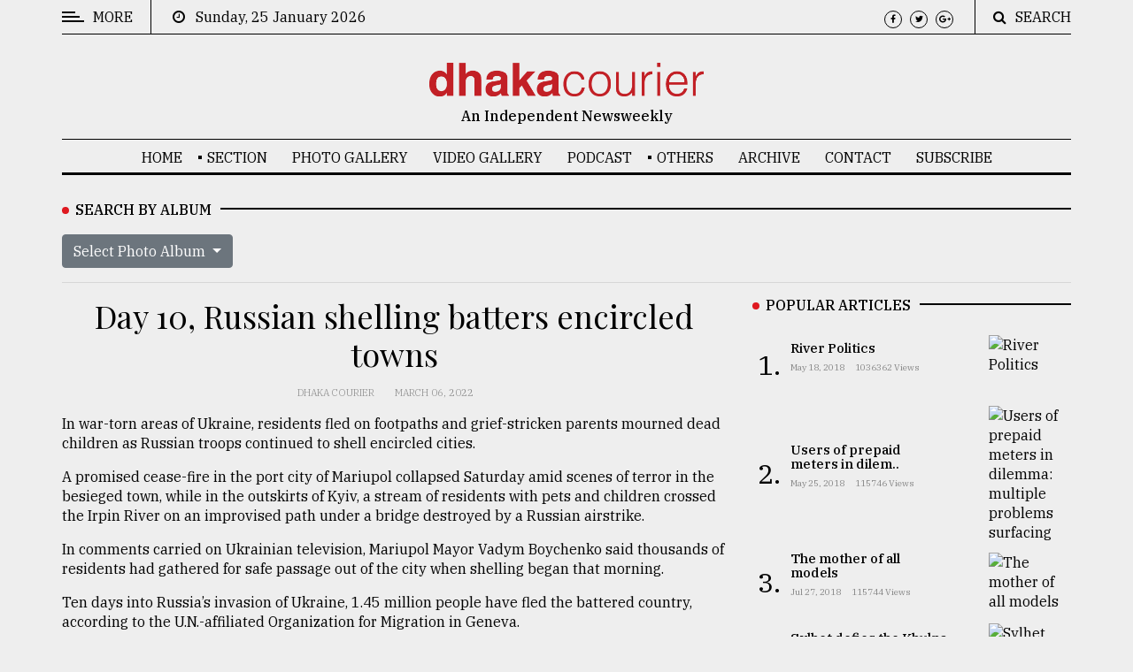

--- FILE ---
content_type: text/html; charset=UTF-8
request_url: https://dhakacourier.com.bd/photo_story/11
body_size: 9376
content:
<!DOCTYPE html>
<html lang="en" class="no-js">
<head>
    <!-- Meta tags -->
    <meta charset="utf-8">
    <title>Dhaka Courier</title>
    <meta name="viewport" content="width=device-width, initial-scale=1, shrink-to-fit=no">
    <meta name="author" content="Md. Ashequl Morsalin Ibne Kamal(Team Lead) | Niloy Saha(Sr. Software Engineer) | Jobayer Hossain(Software Engineer)">

    <meta name="csrf-token" content="PZUHPW8vAlJ0PqAUbAaoOVVyhIrt6PxWe16AeXoR">
    <meta name="robots" content="index, follow">

    
    <meta name="google-site-verification" content="zEtFwvzDKfQwptf3nqbEQGHK8tLT3Vu85yw66L0I6oc" />
    <!-- Global site tag (gtag.js) - Google Analytics -->
    <script async src="https://www.googletagmanager.com/gtag/js?id=UA-72431235-4"></script>
    <script>
        window.dataLayer = window.dataLayer || [];
        function gtag(){dataLayer.push(arguments);}
        gtag('js', new Date());

        gtag('config', 'UA-72431235-4');
    </script>
    <!-- Google Tag Manager -->
    <script>(function(w,d,s,l,i){w[l]=w[l]||[];w[l].push({'gtm.start':
                new Date().getTime(),event:'gtm.js'});var f=d.getElementsByTagName(s)[0],
            j=d.createElement(s),dl=l!='dataLayer'?'&l='+l:'';j.async=true;j.src=
            'https://www.googletagmanager.com/gtm.js?id='+i+dl;f.parentNode.insertBefore(j,f);
        })(window,document,'script','dataLayer','GTM-KDK8365');</script>
    <!-- End Google Tag Manager -->





    <!-- Bootstrap, Font Awesome, Aminate, Owl Carausel, Normalize CSS -->
<link href="https://dhakacourier.com.bd/public/assets/css/bootstrap.css" rel="stylesheet" type="text/css"/>
<link href="https://dhakacourier.com.bd/public/assets/css/font-awesome.min.css" rel="stylesheet" type="text/css"/>
<link href="https://dhakacourier.com.bd/public/assets/css/animate.css" rel="stylesheet" type="text/css"/>
<link href="https://dhakacourier.com.bd/public/assets/css/owl.carousel.css" rel="stylesheet" type="text/css"/>
<link href="https://dhakacourier.com.bd/public/assets/css/owl.theme.default.css" rel="stylesheet" type="text/css"/>
<link href="https://dhakacourier.com.bd/public/assets/css/normalize.css" rel="stylesheet" type="text/css"/>
<link href="https://dhakacourier.com.bd/public/assets/css/slicknav.min.css" rel="stylesheet" type="text/css"/>

<!-- Site CSS -->

<link href="https://dhakacourier.com.bd/public/assets/css/main.css" rel="stylesheet" type="text/css"/>
<link href="https://dhakacourier.com.bd/public/assets/css/responsive.css" rel="stylesheet" type="text/css"/>
<!-- Modify CSS -->

<link href="https://dhakacourier.com.bd/public/assets/css/modify.css" rel="stylesheet" type="text/css"/>

<!-- Modernizr JS -->
<script src="https://dhakacourier.com.bd/public/assets/js/modernizr-3.5.0.min.js"></script>
    <!--favincon-->
    <link rel="icon" type="image/png" sizes="45x41" href="https://dhakacourier.com.bd/public/assets/images/favicon/dc-fav.png">

    <link rel="manifest" href="https://dhakacourier.com.bd/public/assets/images/favicon/manifest.json">
    <meta name="msapplication-TileColor" content="#ffffff">
    <meta name="msapplication-TileImage" content="https://dhakacourier.com.bd/public/assets/images/favicon/ms-icon-144x144.png">
    <meta name="theme-color" content="#ffffff">
    <!-- Google fonts -->
    <link href="https://fonts.googleapis.com/css?family=IBM+Plex+Serif:300,400,500" rel="stylesheet">
    <link href="https://fonts.googleapis.com/css?family=Playfair+Display" rel="stylesheet">
    <!--Poprup-->
    <link href="https://dhakacourier.com.bd/public/assets/css/popup.css" rel="stylesheet">
    <script src="https://dhakacourier.com.bd/public/assets/js/jquery.min.js"></script>
    <script src="https://dhakacourier.com.bd/public/assets/js/jquery.bpopup.min.js"></script>
    <script>
        $( document ).ready(function() {
            $('#popup_this').bPopup();
        });
    </script>
</head>
<body>

<!--#spinner-div-->
<div id="wrapper">



    <!--#sidebar-wrapper-->
    <div id="sidebar-wrapper">
    <div class="sidebar-inner">
        <div class="off-canvas-close"><span>CLOSE</span></div>
        <div class="sidebar-widget">
            <div class="widget-title-cover">
                <h4 class="widget-title"><span>Categories</span></h4>
            </div>
            <ul class="menu" id="sidebar-menu">

                        <li class="menu-item-has-children">
                            <a href="https://dhakacourier.com.bd/category/32/News-&amp;-Politics">News & Politics</a>
                            <ul class="sub-menu">
                                <li class=""><a href="https://dhakacourier.com.bd/category/28/Reportage">Reportage</a></li>
                                <li class=""><a href="https://dhakacourier.com.bd/category/24/Columns">Columns</a></li>
                                <li class=""><a href="https://dhakacourier.com.bd/category/14/Essays">Essays</a></li>
                                <li class=""><a href="https://dhakacourier.com.bd/category/30/Global">Global</a></li>
                                <li class=""><a href="https://dhakacourier.com.bd/category/22/Nation-this-week">Nation this week</a></li>
                                <li class=""><a href="https://dhakacourier.com.bd/category/21/World-this-week">World this week</a></li>
                            </ul>

                        </li>
                        <li><a href="https://dhakacourier.com.bd/category/16/Business">Business</a></li>
                        <li><a href="https://dhakacourier.com.bd/category/31/Culture">Culture</a></li>
                        <li><a href="https://dhakacourier.com.bd/category/27/Technology">Technology</a></li>
                        <li><a href="https://dhakacourier.com.bd/category/33/Nature">Nature</a></li>
                        <li class="menu-item-has-children">
                            <a href="https://dhakacourier.com.bd/category/34/Human-Interest">Human Interest</a>
                            <ul class="sub-menu">
                                <li class=""><a href="https://dhakacourier.com.bd/category/17/Sports">Sports</a></li>
                                <li class=""><a href="https://dhakacourier.com.bd/category/29/Society">Society</a></li>


                            </ul>
                        </li>



            </ul>
        </div>

        <div class="sidebar-widget">
            <div class="widget-title-cover"><h4 class="widget-title"><span>Trending</span></h4></div>
            <div class="latest_style_2">
                
                <div class="latest_style_2_item_first">
                    <figure class="alith_post_thumb_big">
                        <a href="https://dhakacourier.com.bd/news/Politics/The-mother-of-all-models/426">
                            <img src="https://sgp1.digitaloceanspaces.com/dc2/news/1532497039_362957.jpg
                            " alt="The mother of all models"/></a>
                    </figure>
                    <h3 class="alith_post_title">
                        <a href="https://dhakacourier.com.bd/news/Politics/The-mother-of-all-models/426">

                            <strong>The mother of all models</strong></a>
                    </h3>
                </div>
                                    
                <div class="latest_style_2_item">
                    <figure class="alith_news_img">
                        <a href="https://dhakacourier.com.bd/news/Politics/Sylhet-defies-the-Khulna-model/448">
                            <img class="image-res" src="https://sgp1.digitaloceanspaces.com/dc2/news/1533100577_782406.jpg
                            " alt=""/></a></figure>
                    <h3 class="alith_post_title">
                        <a href="https://dhakacourier.com.bd/news/Politics/Sylhet-defies-the-Khulna-model/448">
                            Sylhet defies the Khulna ..
                        </a>
                    </h3>

                    <div class="post_meta">
                        <p class="meta"><span><i class="fa fa-clock-o"></i> August 03, 2018</span></p>
                    </div>
                </div>
                    
                <div class="latest_style_2_item">
                    <figure class="alith_news_img">
                        <a href="https://dhakacourier.com.bd/news/Reportage/Top-agrochemical-company-ready-to-explore-partnership-with-Bangladesh/497">
                            <img class="image-res" src="https://sgp1.digitaloceanspaces.com/dc2/news/1534252599_406013.jpg
                            " alt=""/></a></figure>
                    <h3 class="alith_post_title">
                        <a href="https://dhakacourier.com.bd/news/Reportage/Top-agrochemical-company-ready-to-explore-partnership-with-Bangladesh/497">
                            Top agrochemical company ..
                        </a>
                    </h3>

                    <div class="post_meta">
                        <p class="meta"><span><i class="fa fa-clock-o"></i> August 17, 2018</span></p>
                    </div>
                </div>
                    
                <div class="latest_style_2_item">
                    <figure class="alith_news_img">
                        <a href="https://dhakacourier.com.bd/news/Reportage/From-Tragedy-to-Triumph/499">
                            <img class="image-res" src="https://sgp1.digitaloceanspaces.com/dc2/news/1534392820_739268.jpg
                            " alt=""/></a></figure>
                    <h3 class="alith_post_title">
                        <a href="https://dhakacourier.com.bd/news/Reportage/From-Tragedy-to-Triumph/499">
                            From Tragedy to Triumph
                        </a>
                    </h3>

                    <div class="post_meta">
                        <p class="meta"><span><i class="fa fa-clock-o"></i> August 17, 2018</span></p>
                    </div>
                </div>
                    

            </div>
        </div> <!--.sidebar-widget-->

        <div class="sidebar-widget">
            <div class="widget-title-cover"><h4 class="widget-title"><span>Advertise</span></h4></div>
            <div class="banner-adv">
                <div class="adv-thumb">
                    <a href="#">
                        <img class="aligncenter" src="https://dhakacourier.com.bd/public/assets/images/ads/ads.gif" alt=""/>
                    </a>
                </div>
            </div>
        </div> <!--.sidebar-widget-->
    </div>
</div>
    <div id="page-content-wrapper">
    <!--#topbar-wrapper-->
    <div class="container-fluid">
    <div class="container">
        <div class="top_bar margin-15">
            <div class="row">
                <div class="col-md-6 col-sm-12 time">
                    <div class="off-canvas-toggle" id="off-canvas-toggle"><span></span><p class="sidebar-open">MORE</p></div>
                    <i class="fa fa-clock-o"></i><span>&nbsp;&nbsp;&nbsp;Sunday, 25 January 2026</span>
                </div>
                <div class="col-md-6 col-sm-12 social">
                    <ul>
                        <li><a href="#"><i class="fa fa-facebook"></i></a></li>
                        <li><a href="#"><i class="fa fa-twitter"></i></a></li>
                        <li><a href="#"><i class="fa fa-google-plus"></i></a></li>
                    </ul>
                    <div class="top-search">
                        <i class="fa fa-search"></i><span>SEARCH</span>
                    </div>
                    <div class="top-search-form">
                        <form action="https://dhakacourier.com.bd/search" class="search-form" method="get" role="search">
                            <label>
                                <span class="screen-reader-text">Search for:</span>
                                <input type="search" name="search" value="" placeholder="Search …" class="search-field">
                            </label>
                            <input type="submit" value="Search" class="search-submit">
                        </form>
                    </div>
                </div>
            </div>
        </div>
    </div>
</div>
<div class="container-fluid">
    <div class="container">
        <div class="row">
            <div class="col-12 col-md-12 header">
                <h1 class="logo"><a href="https://dhakacourier.com.bd">
                    <img class="dc-logo" src="https://dhakacourier.com.bd/public/assets/images/dc-front-logo.png" alt=""/></a>
                </h1>
                <p class="tagline">An Independent Newsweekly</p>
            </div>
        </div>
    </div>
</div>
<div class="main-nav section_margin">
    <div class="container-fluid">
        <div class="container">
            <div class="row">
                <div class="col-12 col-md-12 main_nav_cover" id="nav">
                    <ul id="main-menu">

                        <li><a href="https://dhakacourier.com.bd" title="Home">Home</a></li>




















                        <li class="menu-item-has-children"><a href="#">SECTION</a>
                            <ul class="sub-menu">
                                <li class="menu-item-has-children">
                                    <a href="https://dhakacourier.com.bd/category/32/News-&amp;-Politics">News & Politics</a>
                                    <ul class="sub-menu">
                                        <li class=""><a href="https://dhakacourier.com.bd/category/28/Reportage">Reportage</a></li>
                                        <li class=""><a href="https://dhakacourier.com.bd/category/24/Columns">Columns</a></li>
                                        <li class=""><a href="https://dhakacourier.com.bd/category/14/Essays">Essays</a></li>
                                        <li class=""><a href="https://dhakacourier.com.bd/category/30/Global">Global</a></li>
                                        <li class=""><a href="https://dhakacourier.com.bd/category/22/Nation-this-week">Nation this week</a></li>
                                        <li class=""><a href="https://dhakacourier.com.bd/category/21/World-this-week">World this week</a></li>
                                    </ul>

                                </li>
                                <li><a href="https://dhakacourier.com.bd/category/16/Business">Business</a></li>
                                <li><a href="https://dhakacourier.com.bd/category/31/Culture">Culture</a></li>
                                <li><a href="https://dhakacourier.com.bd/category/27/Technology">Technology</a></li>
                                <li><a href="https://dhakacourier.com.bd/category/33/Nature">Nature</a></li>
                                <li class="menu-item-has-children">
                                    <a href="https://dhakacourier.com.bd/category/34/Human-Interest">Human Interest</a>
                                    <ul class="sub-menu">
                                        <li class=""><a href="https://dhakacourier.com.bd/category/17/Sports">Sports</a></li>
                                        <li class=""><a href="https://dhakacourier.com.bd/category/29/Society">Society</a></li>
                                    </ul>
                                </li>

                            </ul>
                        </li>

                        <li><a href="https://dhakacourier.com.bd/photo_gallery">Photo Gallery</a></li>
                        <li><a href="https://dhakacourier.com.bd/video_gallery">Video Gallery</a></li>
                        <li><a href="https://dhakacourier.com.bd/podcast_details">Podcast</a></li>
                        <li class="menu-item-has-children"><a>OTHERS</a>
                            <ul class="sub-menu">
                                <li><a href="https://dhakacourier.com.bd/editors-picks">Editor's Picks</a></li>
                                <li><a href="https://dhakacourier.com.bd/category/25/from-the-editor-in-chief">The Editor-in Chief</a></li>
                                <li><a href="https://dhakacourier.com.bd/photo_stories">Photo Story</a></li>

                            </ul>
                        </li>
                        <li><a href="https://dhakacourier.com.bd/archive">Archive</a></li>
                        <li class=""><a href="https://dhakacourier.com.bd/contact">Contact</a></li>
                        <li class=""><a href="https://dhakacourier.com.bd/subscriber">Subscribe</a></li>

                    </ul>
                </div>
            </div>
        </div>
    </div>
</div>
        <!--#main-content(home)-->
            <link href="https://dhakacourier.com.bd/public/frontend/css/simple-lightbox.min.css?v2.4.1" rel="stylesheet" type="text/css"/>
    <style>
        .container .gallery a img {
            float: left;
            /*width: 25%;*/
            height: auto;
            border: 2px solid #fff;
            -webkit-transition: -webkit-transform .15s ease;
            -moz-transition: -moz-transform .15s ease;
            -o-transition: -o-transform .15s ease;
            -ms-transition: -ms-transform .15s ease;
            transition: transform .15s ease;
            position: relative;
        }
        .clear {
            clear: both;
        }
    </style>
 

















    
    <!--<div class="container-fluid">-->
    <!--    <div class="container sub">-->
    <!--        <div class="primary margin-15">-->
    <!--            <div class="row">-->
    <!--                <div class="col-md-12 ads">-->
    <!--                    <figure class="alith_post_thumb_big ads-section">-->
    <!--                        <a href="#"><img class="img-ads-section" src="https://dhakacourier.com.bd/public/assets/images/ads/ads-3.gif" alt=""/></a>-->
    <!--                    </figure>-->
    <!--                </div>-->
    <!--            </div>-->
    <!--        </div>-->
    <!--    </div>-->
    <!--</div>-->
    
    <div class="container-fluid">
        <div class="container">
            <div class="primary margin-15">
                <div class="row">
                    <div class="col-md-12">
                        <div class="widget-title-cover"><h4 class="widget-title"><span>Search by Album</span></h4></div>
                        <div class="dropdown">
                            <button class="btn btn-secondary dropdown-toggle" type="button" id="dropdownMenuButton" data-toggle="dropdown" aria-haspopup="true" aria-expanded="false">
                                Select Photo Album
                            </button>
                            <div class="dropdown-menu album-list-scroll" aria-labelledby="dropdownMenuButton">
                                                                    <li class="filter dropdown-item" data-role="button" data-filter="photos-show-carnival-celebrations-in-the-colombian-city-of-pasto">
                                        <a class="dropdown-item" href="https://dhakacourier.com.bd/photo_story/46">1. Photos show Carnival celebrations in the Colombian city of Pasto</a>
                                    </li>
                                                                    <li class="filter dropdown-item" data-role="button" data-filter="photos-of-new-year’s-celebrations-across-the-globe">
                                        <a class="dropdown-item" href="https://dhakacourier.com.bd/photo_story/45">2. Photos of New Year’s celebrations across the globe</a>
                                    </li>
                                                                    <li class="filter dropdown-item" data-role="button" data-filter="photos-reveal-impact-of-u.s.-aid-cuts-on-rohingya-children-in-camps-in-bangladesh">
                                        <a class="dropdown-item" href="https://dhakacourier.com.bd/photo_story/44">3. Photos reveal impact of U.S. aid cuts on Rohingya children in camps in Bangladesh</a>
                                    </li>
                                                                    <li class="filter dropdown-item" data-role="button" data-filter="see-more">
                                        <a class="dropdown-item" href="https://dhakacourier.com.bd/photo_stories">See more >> </a>
                                    </li>
                            </div>
                        </div>
                    </div>
                </div>
                <hr>
            </div>
        </div>
    </div>
        <div class="container-fluid">
        <div class="container">
            <div class="primary margin-15">
                <div class="row">
                    <div class="col-md-8">
                        <article class="section_margin">
                            
                            
                            
                            
                            
                            
                            
                            

                            <div class="post-content">
                                <div class="single-header">
                                    <h3 class="alith_post_title">Day 10, Russian shelling batters encircled towns</h3>
                                    <div class="post_meta">
                                        <span class="meta_categories">Dhaka Courier</span>
                                        <span class="meta_date">March 06, 2022</span>
                                    </div>
                                    <p><p>In war-torn areas of Ukraine, residents fled on footpaths and grief-stricken parents mourned dead children as Russian troops continued to shell encircled cities.</p>

<p>A promised cease-fire in the port city of Mariupol collapsed Saturday amid scenes of terror in the besieged town, while in the outskirts of Kyiv, a stream of residents with pets and children crossed the Irpin River on an improvised path under a bridge destroyed by a Russian airstrike.</p>

<p>In comments carried on Ukrainian television, Mariupol Mayor Vadym Boychenko said thousands of residents had gathered for safe passage out of the city when shelling began that morning.</p>

<p>Ten days into Russia&rsquo;s invasion of Ukraine, 1.45 million people have fled the battered country, according to the U.N.-affiliated Organization for Migration in Geneva.</p>

<p>The death toll of the conflict was difficult to measure but likely had surpassed 1,000.</p>

<p>From The Associated Press</p></p>
                                  </div>
                            </div>
                        </article>
                        <div class="gallery">
                                                <article class="col-md-12 animate-box section_margin fadeInUp animated-fast">
                            <span class="item-count text-black-50">1 / 10</span>
                            <span class="underline_hub"></span>
                            <div class="wrap">
                                <figure class="alith_news_img">
                                    <a href="https://sgp1.digitaloceanspaces.com/dc2/photo_story/2maqbbFIopp0AlCgU6v7HxFubxNb0SFHdYjjlR7v.jpg" class="big">
                                        <img src="https://sgp1.digitaloceanspaces.com/dc2/photo_story/2maqbbFIopp0AlCgU6v7HxFubxNb0SFHdYjjlR7v.jpg" alt="Smoke rises after shelling by Russian forces in Mariupol, Ukraine, Friday, March 4, 2022. Photo: AP/UNB" title="Smoke rises after shelling by Russian forces in Mariupol, Ukraine, Friday, March 4, 2022. Photo: AP/UNB"/>
                                    </a>
                                </figure>
                            </div>
                            <p class="">Smoke rises after shelling by Russian forces in Mariupol, Ukraine, Friday, March 4, 2022. Photo: AP/UNB</p>
                            <div class="line-space"></div>
                        </article>
                                                <article class="col-md-12 animate-box section_margin fadeInUp animated-fast">
                            <span class="item-count text-black-50">2 / 10</span>
                            <span class="underline_hub"></span>
                            <div class="wrap">
                                <figure class="alith_news_img">
                                    <a href="https://sgp1.digitaloceanspaces.com/dc2/photo_story/ER3xhwGJwY9mFcq8LFrB3DB6CG6f1tg6Orgr9A9e.jpg" class="big">
                                        <img src="https://sgp1.digitaloceanspaces.com/dc2/photo_story/ER3xhwGJwY9mFcq8LFrB3DB6CG6f1tg6Orgr9A9e.jpg" alt="Ukrainian servicemen carry a baby stroller after crossing the Irpin River on an improvised path under a bridge that was destroyed by a Russian airstrike, while assisting people fleeing the town of Irpin, Ukraine, Saturday, March 5, 2022. Photo: AP/UNB" title="Ukrainian servicemen carry a baby stroller after crossing the Irpin River on an improvised path under a bridge that was destroyed by a Russian airstrike, while assisting people fleeing the town of Irpin, Ukraine, Saturday, March 5, 2022. Photo: AP/UNB"/>
                                    </a>
                                </figure>
                            </div>
                            <p class="">Ukrainian servicemen carry a baby stroller after crossing the Irpin River on an improvised path under a bridge that was destroyed by a Russian airstrike, while assisting people fleeing the town of Irpin, Ukraine, Saturday, March 5, 2022. Photo: AP/UNB</p>
                            <div class="line-space"></div>
                        </article>
                                                <article class="col-md-12 animate-box section_margin fadeInUp animated-fast">
                            <span class="item-count text-black-50">3 / 10</span>
                            <span class="underline_hub"></span>
                            <div class="wrap">
                                <figure class="alith_news_img">
                                    <a href="https://sgp1.digitaloceanspaces.com/dc2/photo_story/18MkODHpQcXWHIpD9DnCXfZd9DYLwhYMTFkkXy0V.jpg" class="big">
                                        <img src="https://sgp1.digitaloceanspaces.com/dc2/photo_story/18MkODHpQcXWHIpD9DnCXfZd9DYLwhYMTFkkXy0V.jpg" alt="The children of medical workers warm themselves in a blanket as they wait for their relatives in a hospital in Mariupol, Ukraine, Friday, March 4, 2022. Photo: AP/UNB" title="The children of medical workers warm themselves in a blanket as they wait for their relatives in a hospital in Mariupol, Ukraine, Friday, March 4, 2022. Photo: AP/UNB"/>
                                    </a>
                                </figure>
                            </div>
                            <p class="">The children of medical workers warm themselves in a blanket as they wait for their relatives in a hospital in Mariupol, Ukraine, Friday, March 4, 2022. Photo: AP/UNB</p>
                            <div class="line-space"></div>
                        </article>
                                                <article class="col-md-12 animate-box section_margin fadeInUp animated-fast">
                            <span class="item-count text-black-50">4 / 10</span>
                            <span class="underline_hub"></span>
                            <div class="wrap">
                                <figure class="alith_news_img">
                                    <a href="https://sgp1.digitaloceanspaces.com/dc2/photo_story/NKTwRS6uMrm3qh4QB2p6gBnoTDtOv0NZ79eEvbbj.jpg" class="big">
                                        <img src="https://sgp1.digitaloceanspaces.com/dc2/photo_story/NKTwRS6uMrm3qh4QB2p6gBnoTDtOv0NZ79eEvbbj.jpg" alt="Marina Yatsko, left, runs behind her boyfriend Fedor carrying her 18 month-old son Kirill who was killed in shelling, as they arrive at a hospital in Mariupol, Ukraine, Friday, March 4, 2022. Photo: AP/UNB" title="Marina Yatsko, left, runs behind her boyfriend Fedor carrying her 18 month-old son Kirill who was killed in shelling, as they arrive at a hospital in Mariupol, Ukraine, Friday, March 4, 2022. Photo: AP/UNB"/>
                                    </a>
                                </figure>
                            </div>
                            <p class="">Marina Yatsko, left, runs behind her boyfriend Fedor carrying her 18 month-old son Kirill who was killed in shelling, as they arrive at a hospital in Mariupol, Ukraine, Friday, March 4, 2022. Photo: AP/UNB</p>
                            <div class="line-space"></div>
                        </article>
                                                <article class="col-md-12 animate-box section_margin fadeInUp animated-fast">
                            <span class="item-count text-black-50">5 / 10</span>
                            <span class="underline_hub"></span>
                            <div class="wrap">
                                <figure class="alith_news_img">
                                    <a href="https://sgp1.digitaloceanspaces.com/dc2/photo_story/wJzuMjoibPpPirLlFRmonJTlgC3oDKoHg9fZWiCn.jpg" class="big">
                                        <img src="https://sgp1.digitaloceanspaces.com/dc2/photo_story/wJzuMjoibPpPirLlFRmonJTlgC3oDKoHg9fZWiCn.jpg" alt="People cross on an improvised path under a bridge that was destroyed by a Russian airstrike, while fleeing the town of Irpin, Ukraine, Saturday, March 5, 2022. Photo: AP/UNB" title="People cross on an improvised path under a bridge that was destroyed by a Russian airstrike, while fleeing the town of Irpin, Ukraine, Saturday, March 5, 2022. Photo: AP/UNB"/>
                                    </a>
                                </figure>
                            </div>
                            <p class="">People cross on an improvised path under a bridge that was destroyed by a Russian airstrike, while fleeing the town of Irpin, Ukraine, Saturday, March 5, 2022. Photo: AP/UNB</p>
                            <div class="line-space"></div>
                        </article>
                                                <article class="col-md-12 animate-box section_margin fadeInUp animated-fast">
                            <span class="item-count text-black-50">6 / 10</span>
                            <span class="underline_hub"></span>
                            <div class="wrap">
                                <figure class="alith_news_img">
                                    <a href="https://sgp1.digitaloceanspaces.com/dc2/photo_story/BX6AmlbxK3Lv1clRlZvVd0T8ksAsFbMWJVe5zLFW.jpg" class="big">
                                        <img src="https://sgp1.digitaloceanspaces.com/dc2/photo_story/BX6AmlbxK3Lv1clRlZvVd0T8ksAsFbMWJVe5zLFW.jpg" alt="Marina Yatsko, left, and her boyfriend Fedor mourn over her 18 month-old son Kirill&#039;s lifeless body, killed in shelling, as he lie on a stretcher in a hospital in Mariupol, Ukraine, Friday, March 4, 2022. Photo: AP/UNB" title="Marina Yatsko, left, and her boyfriend Fedor mourn over her 18 month-old son Kirill&#039;s lifeless body, killed in shelling, as he lie on a stretcher in a hospital in Mariupol, Ukraine, Friday, March 4, 2022. Photo: AP/UNB"/>
                                    </a>
                                </figure>
                            </div>
                            <p class="">Marina Yatsko, left, and her boyfriend Fedor mourn over her 18 month-old son Kirill&#039;s lifeless body, killed in shelling, as he lie on a stretcher in a hospital in Mariupol, Ukraine, Friday, March 4, 2022. Photo: AP/UNB</p>
                            <div class="line-space"></div>
                        </article>
                                                <article class="col-md-12 animate-box section_margin fadeInUp animated-fast">
                            <span class="item-count text-black-50">7 / 10</span>
                            <span class="underline_hub"></span>
                            <div class="wrap">
                                <figure class="alith_news_img">
                                    <a href="https://sgp1.digitaloceanspaces.com/dc2/photo_story/2R5iBJQqtMFzx1R1FdJGpHGDe54a2DoqXQka5e68.jpg" class="big">
                                        <img src="https://sgp1.digitaloceanspaces.com/dc2/photo_story/2R5iBJQqtMFzx1R1FdJGpHGDe54a2DoqXQka5e68.jpg" alt="Ukrainian civilians receive weapons training inside a cinema in Lviv, western Ukraine, Saturday, March 5, 2022. Photo: AP/UNB" title="Ukrainian civilians receive weapons training inside a cinema in Lviv, western Ukraine, Saturday, March 5, 2022. Photo: AP/UNB"/>
                                    </a>
                                </figure>
                            </div>
                            <p class="">Ukrainian civilians receive weapons training inside a cinema in Lviv, western Ukraine, Saturday, March 5, 2022. Photo: AP/UNB</p>
                            <div class="line-space"></div>
                        </article>
                                                <article class="col-md-12 animate-box section_margin fadeInUp animated-fast">
                            <span class="item-count text-black-50">8 / 10</span>
                            <span class="underline_hub"></span>
                            <div class="wrap">
                                <figure class="alith_news_img">
                                    <a href="https://sgp1.digitaloceanspaces.com/dc2/photo_story/jNKBhxjs2fRSv4taQlyq9Aa9jKs3ePw8TI8pInzr.jpg" class="big">
                                        <img src="https://sgp1.digitaloceanspaces.com/dc2/photo_story/jNKBhxjs2fRSv4taQlyq9Aa9jKs3ePw8TI8pInzr.jpg" alt="Glass on a hospital window is shattered by shelling in Mariupol, Ukraine, Thursday, March 3, 2022. Photo: AP/UNB" title="Glass on a hospital window is shattered by shelling in Mariupol, Ukraine, Thursday, March 3, 2022. Photo: AP/UNB"/>
                                    </a>
                                </figure>
                            </div>
                            <p class="">Glass on a hospital window is shattered by shelling in Mariupol, Ukraine, Thursday, March 3, 2022. Photo: AP/UNB</p>
                            <div class="line-space"></div>
                        </article>
                                                <article class="col-md-12 animate-box section_margin fadeInUp animated-fast">
                            <span class="item-count text-black-50">9 / 10</span>
                            <span class="underline_hub"></span>
                            <div class="wrap">
                                <figure class="alith_news_img">
                                    <a href="https://sgp1.digitaloceanspaces.com/dc2/photo_story/ZJj4ZUmVZUnJS6hw20cBKYxrtOC55cGWdCx0nKYd.jpg" class="big">
                                        <img src="https://sgp1.digitaloceanspaces.com/dc2/photo_story/ZJj4ZUmVZUnJS6hw20cBKYxrtOC55cGWdCx0nKYd.jpg" alt="Injured Ukrainian men gather after crossing the Irpin River fleeing the area in the outskirts of Kyiv, Ukraine, Saturday, March 5, 2022. Photo: AP/UNB" title="Injured Ukrainian men gather after crossing the Irpin River fleeing the area in the outskirts of Kyiv, Ukraine, Saturday, March 5, 2022. Photo: AP/UNB"/>
                                    </a>
                                </figure>
                            </div>
                            <p class="">Injured Ukrainian men gather after crossing the Irpin River fleeing the area in the outskirts of Kyiv, Ukraine, Saturday, March 5, 2022. Photo: AP/UNB</p>
                            <div class="line-space"></div>
                        </article>
                                                <article class="col-md-12 animate-box section_margin fadeInUp animated-fast">
                            <span class="item-count text-black-50">10 / 10</span>
                            <span class="underline_hub"></span>
                            <div class="wrap">
                                <figure class="alith_news_img">
                                    <a href="https://sgp1.digitaloceanspaces.com/dc2/photo_story/y3Lk4FHUOaQp8j9EUWQQ0UnhveqYX3rnlrlrNXFA.jpg" class="big">
                                        <img src="https://sgp1.digitaloceanspaces.com/dc2/photo_story/y3Lk4FHUOaQp8j9EUWQQ0UnhveqYX3rnlrlrNXFA.jpg" alt="Ukrainian paramedics cover a grave with their country&#039;s flag of their colleague Valentyna Pushych, who was killed by Russian troops in a cemetery in Kyiv, Ukraine, Saturday, March 5, 2022. Photo: AP/UNB" title="Ukrainian paramedics cover a grave with their country&#039;s flag of their colleague Valentyna Pushych, who was killed by Russian troops in a cemetery in Kyiv, Ukraine, Saturday, March 5, 2022. Photo: AP/UNB"/>
                                    </a>
                                </figure>
                            </div>
                            <p class="">Ukrainian paramedics cover a grave with their country&#039;s flag of their colleague Valentyna Pushych, who was killed by Russian troops in a cemetery in Kyiv, Ukraine, Saturday, March 5, 2022. Photo: AP/UNB</p>
                            <div class="line-space"></div>
                        </article>
                                                <div class="clear"></div>
                        </div>
                    </div>
                    <!--Start Sidebar-->
                    <!--Start Sidebar-->
<aside class="col-md-4 sidebar_right">
    <div class="sidebar-widget animate-box">
        <div class="widget-title-cover"><h4 class="widget-title"><span>Popular Articles</span></h4></div>
        <div class="latest_style_1">
                        <div class="latest_style_1_item">
                <span class="item-count vertical-align">1.</span>
                <div class="alith_post_title_small">
                    <a href="https://dhakacourier.com.bd/news/Politics/River-Politics/236"><strong>River Politics</strong></a>
                    <p class="meta"><span>May 18, 2018</span> <span>1036362 views</span></p>
                </div>
                <figure class="alith_news_img"><a href="https://dhakacourier.com.bd/news/Politics/River-Politics/236">
                    <img src="https://sgp1.digitaloceanspaces.com/dc2/news/1531206930_192293.jpg
                    " alt="River Politics"/></a></figure>
            </div>
                        <div class="latest_style_1_item">
                <span class="item-count vertical-align">2.</span>
                <div class="alith_post_title_small">
                    <a href="https://dhakacourier.com.bd/news/Technology/Users-of-prepaid-meters-in-dilemma-multiple-problems-surfacing/268"><strong>Users of prepaid meters in dilem..</strong></a>
                    <p class="meta"><span>May 25, 2018</span> <span>115746 views</span></p>
                </div>
                <figure class="alith_news_img"><a href="https://dhakacourier.com.bd/news/Technology/Users-of-prepaid-meters-in-dilemma-multiple-problems-surfacing/268">
                    <img src="https://sgp1.digitaloceanspaces.com/dc2/news/1531220956_188912.jpg
                    " alt="Users of prepaid meters in dilemma: multiple problems surfacing"/></a></figure>
            </div>
                        <div class="latest_style_1_item">
                <span class="item-count vertical-align">3.</span>
                <div class="alith_post_title_small">
                    <a href="https://dhakacourier.com.bd/news/Politics/The-mother-of-all-models/426"><strong>The mother of all models</strong></a>
                    <p class="meta"><span>Jul 27, 2018</span> <span>115744 views</span></p>
                </div>
                <figure class="alith_news_img"><a href="https://dhakacourier.com.bd/news/Politics/The-mother-of-all-models/426">
                    <img src="https://sgp1.digitaloceanspaces.com/dc2/news/1532497039_362957.jpg
                    " alt="The mother of all models"/></a></figure>
            </div>
                        <div class="latest_style_1_item">
                <span class="item-count vertical-align">4.</span>
                <div class="alith_post_title_small">
                    <a href="https://dhakacourier.com.bd/news/Politics/Sylhet-defies-the-Khulna-model/448"><strong>Sylhet defies the Khulna model</strong></a>
                    <p class="meta"><span>Aug 03, 2018</span> <span>115703 views</span></p>
                </div>
                <figure class="alith_news_img"><a href="https://dhakacourier.com.bd/news/Politics/Sylhet-defies-the-Khulna-model/448">
                    <img src="https://sgp1.digitaloceanspaces.com/dc2/news/1533100577_782406.jpg
                    " alt="Sylhet defies the Khulna model"/></a></figure>
            </div>
                        <div class="latest_style_1_item">
                <span class="item-count vertical-align">5.</span>
                <div class="alith_post_title_small">
                    <a href="https://dhakacourier.com.bd/news/Reportage/Top-agrochemical-company-ready-to-explore-partnership-with-Bangladesh/497"><strong>Top agrochemical company ready t..</strong></a>
                    <p class="meta"><span>Aug 17, 2018</span> <span>112582 views</span></p>
                </div>
                <figure class="alith_news_img"><a href="https://dhakacourier.com.bd/news/Reportage/Top-agrochemical-company-ready-to-explore-partnership-with-Bangladesh/497">
                    <img src="https://sgp1.digitaloceanspaces.com/dc2/news/1534252599_406013.jpg
                    " alt="Top agrochemical company ready to explore partnership with Bangladesh"/></a></figure>
            </div>
            
        </div>
    </div> <!--.sidebar-widget-->

    <div class="sidebar-widget animate-box">
        <div class="widget-title-cover"><h4 class="widget-title"><span>Search</span></h4></div>
        <form action="https://dhakacourier.com.bd/search" class="search-form" method="get" role="search">
            <label>
                <input type="search" name="search" value="" placeholder="Search …" class="search-field">
            </label>
            <input type="submit" value="Search" class="search-submit">
        </form>
    </div> <!--.sidebar-widget-->

    <div class="sidebar-widget animate-box">
        <div class="widget-title-cover"><h4 class="widget-title"><span>Trending</span></h4></div>
        <div class="latest_style_2">
                                    <div class="latest_style_2_item_first">
                <figure class="alith_post_thumb_big">
                    <span class="post_meta_categories_label">Featured 1</span>
                    <a href="https://dhakacourier.com.bd/news/Featured_1/Populism-strikes-again/9921"><img src="                        https://dhakacourier.com.bd/public/news/dc1.jpg " alt="Populism strikes again"/></a>
                </figure>
                <h3 class="alith_post_title">
                    <a href="https://dhakacourier.com.bd/news/Featured_1/Populism-strikes-again/9921"><strong>Populism strikes again</strong></a>
                </h3>
            </div>
                                                <div class="latest_style_2_item">
                <figure class="alith_news_img"><a href="https://dhakacourier.com.bd/news/Reportage/Beijing-urges-Washington-to-focus-more-on-actions-‘conducive-to-Bangladesh’s-stability’/9920"><img src="https://sgp1.digitaloceanspaces.com/dc2/news/MBg0K7ayOG9YoJ5uaAFKriNAcJ7BDfyeQJhOpRZc.jpg
                        " alt="Beijing urges Washington to focus more on actions ‘conducive to Bangladesh’s stability’"/></a></figure>
                <h3 class="alith_post_title"><a href="https://dhakacourier.com.bd/news/Reportage/Beijing-urges-Washington-to-focus-more-on-actions-‘conducive-to-Bangladesh’s-stability’/9920">Beijing urges Washington to focu..</a></h3>
                <div class="post_meta">
                    <span class="meta_date">Jan 23, 2026</span>
                </div>
            </div>
                                                <div class="latest_style_2_item">
                <figure class="alith_news_img"><a href="https://dhakacourier.com.bd/news/World_this_week/The-European-Union-and-the-Mercosur-bloc-of-South-American-countries/9919"><img src="https://sgp1.digitaloceanspaces.com/dc2/news/0QnXxwKgaXid7RzLTRd4sF9AtG503ZpJ4E2S7Qdi.jpg
                        " alt="The European Union and the Mercosur bloc of South American countries"/></a></figure>
                <h3 class="alith_post_title"><a href="https://dhakacourier.com.bd/news/World_this_week/The-European-Union-and-the-Mercosur-bloc-of-South-American-countries/9919">The European Union and the Merco..</a></h3>
                <div class="post_meta">
                    <span class="meta_date">Jan 23, 2026</span>
                </div>
            </div>
                                                <div class="latest_style_2_item">
                <figure class="alith_news_img"><a href="https://dhakacourier.com.bd/news/Reportage/New-US-Ambassador-to-Bangladesh-raises-concern-over-China’s-regional-influence/9918"><img src="https://sgp1.digitaloceanspaces.com/dc2/news/PznCgz1W3KQPG74n99Kj7Xhmy8biJYf3jM9fjMnK.jpg
                        " alt="New US Ambassador to Bangladesh raises concern over China’s regional influence"/></a></figure>
                <h3 class="alith_post_title"><a href="https://dhakacourier.com.bd/news/Reportage/New-US-Ambassador-to-Bangladesh-raises-concern-over-China’s-regional-influence/9918">New US Ambassador to Bangladesh..</a></h3>
                <div class="post_meta">
                    <span class="meta_date">Jan 23, 2026</span>
                </div>
            </div>
                                                <div class="latest_style_2_item">
                <figure class="alith_news_img"><a href="https://dhakacourier.com.bd/news/Nation_this_week/Gold-prices-in-Bangladesh-surged-past-the-Tk-250000-per-bhori/9916"><img src="https://sgp1.digitaloceanspaces.com/dc2/news/iFLUZVR5Oq63fcCsmQQfrQfvNuCDQzgGKb51vbUG.jpg
                        " alt="Gold prices in Bangladesh surged past the Tk 250,000 per bhori"/></a></figure>
                <h3 class="alith_post_title"><a href="https://dhakacourier.com.bd/news/Nation_this_week/Gold-prices-in-Bangladesh-surged-past-the-Tk-250000-per-bhori/9916">Gold prices in Bangladesh surged..</a></h3>
                <div class="post_meta">
                    <span class="meta_date">Jan 23, 2026</span>
                </div>
            </div>
                                </div>
    </div> <!--.sidebar-widget-->


</aside>
<!--End Sidebar-->                    <!--End Sidebar-->
                </div>
                
            </div> 
            <!--.primary-->

        </div>
    </div>



        <div class="container-fluid">
    <div class="container animate-box">
        <div class="bottom margin-15">
            <div class="row">
                <div class="col-xs-12 col-sm-6 col-md-6 col-lg-3">
                    <div class="sidebar-widget">
                        <div class="widget-title-cover"><h4 class="widget-title"><span>DON’T MISS
								</span></h4></div>
                        <div class="latest_style_3">
                                                        <div class="latest_style_3_item">
                                <span class="item-count vertical-align">1.</span>
                                <div class="alith_post_title_small">
                                    <a href="https://dhakacourier.com.bd/news/Politics/The-mother-of-all-models/426"><strong>The mother of all models</strong></a>
                                </div>
                            </div>
                                                        <div class="latest_style_3_item">
                                <span class="item-count vertical-align">2.</span>
                                <div class="alith_post_title_small">
                                    <a href="https://dhakacourier.com.bd/news/Politics/Sylhet-defies-the-Khulna-model/448"><strong>Sylhet defies the Khulna model</strong></a>
                                </div>
                            </div>
                                                        <div class="latest_style_3_item">
                                <span class="item-count vertical-align">3.</span>
                                <div class="alith_post_title_small">
                                    <a href="https://dhakacourier.com.bd/news/Reportage/Top-agrochemical-company-ready-to-explore-partnership-with-Bangladesh/497"><strong>Top agrochemical company ready to explore partnership with Bangladesh</strong></a>
                                </div>
                            </div>
                            
                        </div>
                    </div>
                </div>
                <div class="col-xs-12 col-sm-6 col-md-6 col-lg-3">
                    <div class="sidebar-widget">
                        <div class="widget-title-cover"><h4 class="widget-title"><span>Latest</span></h4></div>
                        <div class="latest_style_2">
                                                        <div class="latest_style_2_item">
                                <figure class="alith_news_img"><a href="https://dhakacourier.com.bd/news/Society/Interpretation-of-Life-Imprisonment:-New-Dimension-on-Sentencing-Law-in-Bangladesh/3717"><img src='https://sgp1.digitaloceanspaces.com/dc2/news/Ll5BB94xqCFISzfu9ebEOZxVPL0MetfvXfhRafy0.jpg
                                        ' alt="Interpretation of Life Imprisonment: New Dimension on Sentencing Law in Bangladesh" class="hover_grey"></a></figure>
                                <h3 class="alith_post_title"><a href="https://dhakacourier.com.bd/news/Society/Interpretation-of-Life-Imprisonment:-New-Dimension-on-Sentencing-Law-in-Bangladesh/3717">Interpretation of Life Imprisonment: N ..</a></h3>
                            </div>
                                                        <div class="latest_style_2_item">
                                <figure class="alith_news_img"><a href="https://dhakacourier.com.bd/news/Society/Sweet-Danger-of-Sugar:-Know-the-side-effects-of-consuming-too-much-sugar/3705"><img src='https://sgp1.digitaloceanspaces.com/dc2/news/oZpHVkvDAQblUSe4ipyTn3wIA4UcV5ZRdEFRO6gD.jpg
                                        ' alt="Sweet Danger of Sugar: Know the side effects of consuming too much sugar" class="hover_grey"></a></figure>
                                <h3 class="alith_post_title"><a href="https://dhakacourier.com.bd/news/Society/Sweet-Danger-of-Sugar:-Know-the-side-effects-of-consuming-too-much-sugar/3705">Sweet Danger of Sugar: Know the side e ..</a></h3>
                            </div>
                                                        <div class="latest_style_2_item">
                                <figure class="alith_news_img"><a href="https://dhakacourier.com.bd/news/Global/US-defeat-in-Afghanistan-marks-the-end-of-neoliberalism/3706"><img src='https://sgp1.digitaloceanspaces.com/dc2/news/EIXUh1EINPxVLN1z9i0EmVMc96yP65e7qJLJcIdK.jpg
                                        ' alt="US defeat in Afghanistan marks the end of neoliberalism" class="hover_grey"></a></figure>
                                <h3 class="alith_post_title"><a href="https://dhakacourier.com.bd/news/Global/US-defeat-in-Afghanistan-marks-the-end-of-neoliberalism/3706">US defeat in Afghanistan marks the end ..</a></h3>
                            </div>
                                                    </div>
                    </div>
                </div>

                <div class="col-xs-12 col-sm-6 col-md-6 col-lg-3">
                    <div class="sidebar-widget">
                        <div class="widget-title-cover"><h4 class="widget-title"><span>Categories</span></h4></div>
                        <ul class="bottom_menu">
                                                        <li>
                                <a href="https://dhakacourier.com.bd/category/16/Business">Business(416)</a>
                            </li>
                                                        <li>
                                <a href="https://dhakacourier.com.bd/category/27/Technology">Technology(131)</a>
                            </li>
                                                        <li>
                                <a href="https://dhakacourier.com.bd/category/31/Culture">Culture(945)</a>
                            </li>
                                                        <li>
                                <a href="https://dhakacourier.com.bd/category/32/News-&amp;-Politics">News &amp; Politics(204)</a>
                            </li>
                                                        <li>
                                <a href="https://dhakacourier.com.bd/category/33/Nature">Nature(223)</a>
                            </li>
                                                        <li>
                                <a href="https://dhakacourier.com.bd/category/34/Human-Interest">Human Interest(85)</a>
                            </li>
                                                    </ul>
                    </div>
                </div>
                <div class="col-xs-12 col-sm-6 col-md-6 col-lg-3">
                    <div class="sidebar-widget">
                        <div class="widget-title-cover"><h4 class="widget-title"><span>Photo Gallery</span></h4></div>
                        <ul class="alith-instagram-grid-widget alith-clr alith-row alith-gap-10">
                                                        <li class="wow fadeInUp alith-col-nr alith-clr alith-col-3 animated">
                                <a class="" target="_blank" href="https://dhakacourier.com.bd/photo_gallery" title="DhakaCourier Vol 42 Issue 27">
                                    <img class="" title="DhakaCourier Vol 42 Issue 27" alt="" src="https://sgp1.digitaloceanspaces.com/dc2/photo_album/GSKbH6oB0MGrRor7N0eWIyFQBALSXMxv2Bcp4FxP.jpg " >
                                </a>
                            </li>
                                                        <li class="wow fadeInUp alith-col-nr alith-clr alith-col-3 animated">
                                <a class="" target="_blank" href="https://dhakacourier.com.bd/photo_gallery" title="DhakaCourier Vol 42 Issue 26">
                                    <img class="" title="DhakaCourier Vol 42 Issue 26" alt="" src="https://sgp1.digitaloceanspaces.com/dc2/photo_album/klE7mDfTkpjb57fqWlbftvN14fuA82KD8rwiYmB3.jpg " >
                                </a>
                            </li>
                                                        <li class="wow fadeInUp alith-col-nr alith-clr alith-col-3 animated">
                                <a class="" target="_blank" href="https://dhakacourier.com.bd/photo_gallery" title="DhakaCourier Vol 42 Issue 25">
                                    <img class="" title="DhakaCourier Vol 42 Issue 25" alt="" src="https://sgp1.digitaloceanspaces.com/dc2/photo_album/4G9yHfeIru6XN5qA3h45RVSKu1cl0HN6A04Wzkqk.jpg " >
                                </a>
                            </li>
                                                        <li class="wow fadeInUp alith-col-nr alith-clr alith-col-3 animated">
                                <a class="" target="_blank" href="https://dhakacourier.com.bd/photo_gallery" title="DhakaCourier Vol 42 Issue 24">
                                    <img class="" title="DhakaCourier Vol 42 Issue 24" alt="" src="https://sgp1.digitaloceanspaces.com/dc2/photo_album/PmSee42AUUio4SrB7q1z4WcCzRzmrOGF4nw5tE0P.jpg " >
                                </a>
                            </li>
                                                        <li class="wow fadeInUp alith-col-nr alith-clr alith-col-3 animated">
                                <a class="" target="_blank" href="https://dhakacourier.com.bd/photo_gallery" title="DhakaCourier Vol 42 Issue 23">
                                    <img class="" title="DhakaCourier Vol 42 Issue 23" alt="" src="https://sgp1.digitaloceanspaces.com/dc2/photo_album/NpjVufehHg0rhBDCqOi5b8GMCsfYUooYXnKjCk3H.jpg " >
                                </a>
                            </li>
                                                        <li class="wow fadeInUp alith-col-nr alith-clr alith-col-3 animated">
                                <a class="" target="_blank" href="https://dhakacourier.com.bd/photo_gallery" title="DhakaCourier Vol 42 Issue 22">
                                    <img class="" title="DhakaCourier Vol 42 Issue 22" alt="" src="https://sgp1.digitaloceanspaces.com/dc2/photo_album/pxR9A1M0xlu7r7XcW49nG3j7O4YwwYlrTLWlMlJC.jpg " >
                                </a>
                            </li>
                                                    </ul>
                    </div>
                </div>
            </div> <!--.row-->
        </div>
    </div>
</div>        <div class="container-fluid alith_footer_right_reserved">
    <div class="container">
        <div class="row">
            <div class="col-12 col-md-12 bottom-logo">
                <img class="dc-logo bottom-section" src="https://dhakacourier.com.bd/public/assets/images/dc-front-logo.png" alt=""/>
                <p class="tagline bottom-section">A Independent Newsweekly</p>
                <div class="tagline social">
                    <ul>
                        <li class="facebook"><a href="#"><i class="fa fa-facebook"></i></a></li>
                        <li class="twitter"><a href="#"><i class="fa fa-twitter"></i></a></li>


                    </ul>
                </div>
            </div>
            <div class="col-12 col-md-12 coppyright"> <p>© Copyright 2026 | Designed by ARK Reepon & Developed by Cosmos Group Software Team
                </p> </div>
        </div>
    </div>
</div>
        <div class="gototop js-top">
            <a href="#" class="js-gotop"><span>Take Me Top</span></a>
        </div>
    </div> <!--page-content-wrapper-->

    <!-- ads popup -->
    <!-- <div id="popup_this">
        <span class="button b-close">
            <span>X</span>
        </span>
        <a href="https://alithemes.com/downloads/hewo-wordpress" target="_blank"><img src="assets/images/wp-version.png" alt="ads"></a>
    </div> -->

        
    <script src="https://dhakacourier.com.bd/public/assets/js/owl.carousel.min.js"></script>
<script src="https://dhakacourier.com.bd/public/assets/js/jquery.waypoints.min.js"></script>
<script src="https://dhakacourier.com.bd/public/assets/js/jquery.slicknav.min.js"></script>
<script src="https://dhakacourier.com.bd/public/assets/js/masonry.pkgd.min.js"></script>
<!-- Main -->
<script src="https://dhakacourier.com.bd/public/assets/js/main.js"></script>
<script src="https://dhakacourier.com.bd/public/assets/js/smart-sticky.js"></script>
<script src="https://dhakacourier.com.bd/public/assets/js/theia-sticky-sidebar.js"></script>    
    <script src="https://dhakacourier.com.bd/public/assets/js/bootstrap.bundle.min.js"></script>
    <script src="https://dhakacourier.com.bd/public/frontend/js/simple-lightbox.min.js?v2.4.1"></script>
    <script>
        (function() {
            var $gallery = new SimpleLightbox('.gallery figure a', {});
        })();
    </script>
</div> <!--#wrapper-->

</body>
</html>

--- FILE ---
content_type: text/css
request_url: https://dhakacourier.com.bd/public/assets/css/responsive.css
body_size: 1030
content:
@charset "utf-8";
 @media (min-width: 1281px) {
     .slicknav_menu{
         display:none 
    }
}
 @media (min-width: 1025px) and (max-width: 1280px) {
     .slicknav_menu{
         display:none 
    }
}
 @media (min-width: 1170px) {
     #wrapper.toggled {
         padding-left: 350px;
    }
	.off-canvas-close {display: none;}
	.main_nav_cover .menu-item-has-children a::before {
		background: #000 none repeat scroll 0 0;
		content: "";
		height: 4px;
		position: absolute;
		left: -10px;
		top: 50%;
		width: 4px;
		margin-top: -2px;
		}
		.main_nav_cover .menu-item-has-children:hover a::before {
		height: 8px;
		margin-top: -4px;	
		}
	.main_nav_cover ul.sub-menu {
		text-align: center;
	}
}
 @media (max-width: 1024px) {
     .main_nav_cover {
         height: auto !important;
         min-height: 40px;
    }
     .main-nav #main-menu, .latest_style_1_item .alith_news_img,
	 form.search-form input.search-submit {
         display: none !important;
    }
     .latest_style_1_item .alith_post_title_small {
         left: 16% !important;
         top: 50% !important;
         width: auto !important;
    }
     #slideshow_face .alith_post_except {
         padding-right: 50px;
    }
     #slideshow_face .post_meta_center {
         margin-right: 20px;
         padding-right: 0;
    }
     .post_meta {
         font-size: 80%;
         font-weight: 300;
    }
     .alith_heading_patern_2 {
         font-size: 40px;
         margin-bottom: 30px;
    }
     form.search-form input.search-field {
        width: 100%;
    }
	.main-nav ul li ul.sub-menu li ul.sub-menu {
		left: 0;
	}
}


 @media (max-width: 768px) {
     .gototop a span {
        display: none;
    }
	 .alith_post_content_big .alith_post_title {
		 font-size: 2em;
	}
}
 @media (max-width: 480px) {
	.site-pagination {margin-bottom: 30px;}
     #slideshow_face {
        text-align: center;
    }
     #slideshow_face .alith_post_title {
         font-size: 20px;
    }
     #slideshow_face .post_meta_center {
         margin-bottom: 20px;
    }
	.header .tagline::before, .header .tagline::after {background: none;}
	.header .logo {
		font-size: 40px;
	}
	#slideshow_big .post_meta_center,
	#slideshow_big .alith_post_except,
	#slideshow_big .post_meta_categories_label,
	#slideshow_big .owl-nav,
	.grid-post.style-1.nr-4
	{
		display: none;
	}
	.alith_post_content_big .alith_post_title {
		font-size: 1.2em;
		margin: 0;
	}
	.alith_heading_patern_2 {
	  font-size: 25px;
	}
	.alith_heading_patern_2::before, .alith_heading_patern_2::after {height: 10px;}
	.page_404, .archive-header .post-author-info {padding: 0;}
	.page_404 h1 {font-size: 100px;}
	.column-2, .column-3, .column-4 {
		columns: 1;
		-moz-column-count: 1;
		-webkit-columns:1;
	}
	.post-author figure {float: none; margin: 0;}
	.post-author {
	  padding: 20px;
	  text-align: center;
	}
	ol.commentlist {
	  padding: 30px 0;
	}
	.grid-post {
	  height: 260px;
	  width: 100%;
	}
	.grid-post.style-1.nr-3 {
	  height: 280px;
	  width: 50%;
	}
	#slideshow_face .post_meta_center {margin-right: 0; border: 0;}
	#slideshow_face .alith_post_except {padding-right: 0;}
	.header .tagline::before, .header .tagline::after {width: 0;}

	.grid_four_column .grid-sizer,
	.grid_four_column .grid-item,
	.grid_three_column .grid-sizer,
	.grid_three_column .grid-item,
	.grid_two_column .grid-item,
	.grid_two_column .grid-sizer {
		width: 100%;
	}
	.boxed {
	  border: none;
	  margin: 0 auto;
	  display: block;
	}
	.time {border-bottom: 1px solid;}
	.single-more-articles {
        display: none;
    }
}
 @media (max-width: 320px) {
	.site-pagination {font-size: 14px;}
	.time {font-size: 12px;}	
	.post_meta .meta_author_name {display: none;}
 }
 